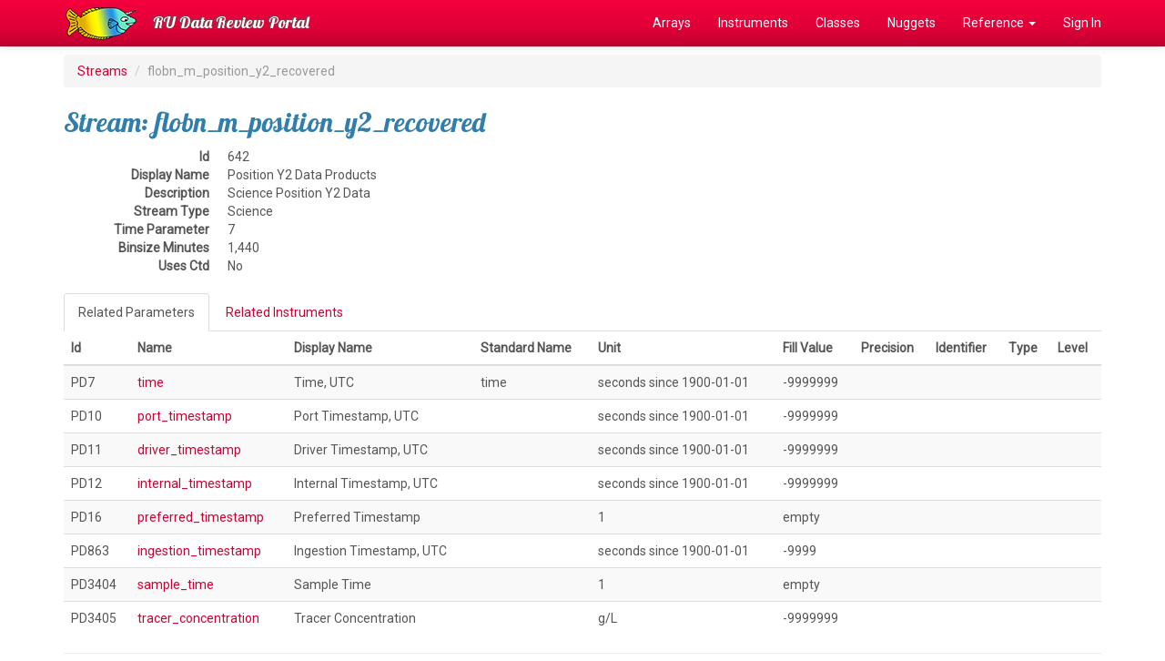

--- FILE ---
content_type: text/html; charset=UTF-8
request_url: https://datareview.marine.rutgers.edu/streams/view/flobn_m_position_y2_recovered
body_size: 9671
content:
<!DOCTYPE html>
<html lang="en">
<head>
  <link rel="stylesheet" href="https://fonts.googleapis.com/css?family=Lobster|Roboto">
  <meta http-equiv="Content-Type" content="text/html; charset=iso-8859-1">
  <meta http-equiv="X-UA-Compatible" content="IE=edge">
  <meta name="viewport" content="width=device-width, initial-scale=1">

  <title>flobn_m_position_y2_recovered</title>

  <link href="/favicon.ico" type="image/x-icon" rel="icon"/><link href="/favicon.ico" type="image/x-icon" rel="shortcut icon"/>  
	<link rel="stylesheet" href="/css/bootstrap/bootstrap.css"/>
	<link rel="stylesheet" href="/css/custom.css"/>

  <!-- HTML5 shim and Respond.js for IE8 support of HTML5 elements and media queries -->
  <!-- WARNING: Respond.js doesn't work if you view the page via file:// -->
  <!--[if lt IE 9]>
    <script src="https://oss.maxcdn.com/html5shiv/3.7.2/html5shiv.min.js"></script>
    <script src="https://oss.maxcdn.com/respond/1.4.2/respond.min.js"></script>
  <![endif]-->
</head>

<body>
  <!-- Fixed navbar -->
  <nav class="navbar navbar-inverse navbar-fixed-top">
    <div class="container">
      <div class="navbar-header">
        <a class="navbar-brand" href="/" style="padding-top:0px;"><img src="/img/logo.png" alt=""/></a>
        <button type="button" class="navbar-toggle collapsed" data-toggle="collapse" data-target="#navbar" aria-expanded="false" aria-controls="navbar">
          <span class="sr-only">Toggle navigation</span>
          <span class="icon-bar"></span>
          <span class="icon-bar"></span>
          <span class="icon-bar"></span>
        </button>
        <a class="navbar-brand" href="/">RU Data Review Portal</a>
      </div>
      <div id="navbar" class="collapse navbar-collapse">
        <ul class="nav navbar-nav navbar-right">
          <li><a href="/regions">Arrays</a></li>
          <li><a href="/instruments/all">Instruments</a></li>
          <li><a href="/instrumentClasses">Classes</a></li>
          <li><a href="/nuggets">Nuggets</a></li>
          <li class="dropdown"><a href="#" class="dropdown-toggle" data-toggle="dropdown" role="button" aria-expanded="false">Reference <span class="caret"></span></a>           
            <ul class="dropdown-menu" role="menu">
              <li><a href="/pages/reference">Reference Index</a></li>
              <li><a href="/parameters/all">Parameters</a></li>
              <li><a href="/streams/all">Streams</a></li>
              <li><a href="/notes">Review Notes</a></li>
              <li role="separator" class="divider"></li>
              <li><a href="/instruments/status">Instrument Progress</a></li>
              <li><a href="/reviews/status">Review Progress</a></li>
              <li role="separator" class="divider"></li>
              <li><a href="/regions/array-monthly">Array Stats</a></li>
            </ul>
          </li>
                    <li><a href="/users/login" class="">Sign In</a></li>
                  </ul>
      </div><!--/.nav-collapse -->
    </div>
  </nav>

  <div class="container">
    
    <ol class="breadcrumb">
  <li><a href="/streams">Streams</a></li>
  <li class="active">flobn_m_position_y2_recovered</li>
</ol>

<h2>Stream: flobn_m_position_y2_recovered</h2>

<dl class="dl-horizontal">
  <dt>Id</dt>
  <dd>642</dd>
  <dt>Display Name</dt>
  <dd>Position Y2 Data Products</dd>
  <dt>Description</dt>
  <dd>Science Position Y2 Data</dd>
  <dt>Stream Type</dt>
  <dd>Science</dd>
  <dt>Time Parameter</dt>
  <dd>7</dd>
  <dt>Binsize Minutes</dt>
  <dd>1,440</dd>
  <dt>Uses Ctd</dt>
  <dd>No</dd>
</dl>


<div><!-- Tabbed Navigation -->

  <!-- Nav Tabs -->
  <ul class="nav nav-tabs" role="tablist">
    <li role="presentation" class="active"><a href="#parameters" aria-controls="streams" role="tab" data-toggle="tab">Related Parameters</a></li>
    <li role="presentation"><a href="#instruments" aria-controls="instruments" role="tab" data-toggle="tab">Related Instruments</a></li>
  </ul>

  <!-- Tab Content -->
  <div class="tab-content">
    <div role="tabpanel" class="tab-pane active" id="parameters">
      
            <table class="table table-striped">
            <thead>
            <tr>
                <th>Id</th>
                <th>Name</th>
                <th>Display Name</th>
                <th>Standard Name</th>
                <th>Unit</th>
                <th>Fill Value</th>
                <th>Precision</th>
                <th>Identifier</th>
                <th>Type</th>
                <th>Level</th>
            </tr>
            </thead>
            <tbody>
                            <tr>
                    <td>PD7</td>
                    <td><a href="/parameters/view/7">time</a></td>
                    <td>Time, UTC</td>
                    <td>time</td>
                    <td>seconds since 1900-01-01</td>
                    <td>-9999999</td>
                    <td></td>
                    <td></td>
                    <td></td>
                    <td></td>
                </tr>
                            <tr>
                    <td>PD10</td>
                    <td><a href="/parameters/view/10">port_timestamp</a></td>
                    <td>Port Timestamp, UTC</td>
                    <td></td>
                    <td>seconds since 1900-01-01</td>
                    <td>-9999999</td>
                    <td></td>
                    <td></td>
                    <td></td>
                    <td></td>
                </tr>
                            <tr>
                    <td>PD11</td>
                    <td><a href="/parameters/view/11">driver_timestamp</a></td>
                    <td>Driver Timestamp, UTC</td>
                    <td></td>
                    <td>seconds since 1900-01-01</td>
                    <td>-9999999</td>
                    <td></td>
                    <td></td>
                    <td></td>
                    <td></td>
                </tr>
                            <tr>
                    <td>PD12</td>
                    <td><a href="/parameters/view/12">internal_timestamp</a></td>
                    <td>Internal Timestamp, UTC</td>
                    <td></td>
                    <td>seconds since 1900-01-01</td>
                    <td>-9999999</td>
                    <td></td>
                    <td></td>
                    <td></td>
                    <td></td>
                </tr>
                            <tr>
                    <td>PD16</td>
                    <td><a href="/parameters/view/16">preferred_timestamp</a></td>
                    <td>Preferred Timestamp</td>
                    <td></td>
                    <td>1</td>
                    <td>empty</td>
                    <td></td>
                    <td></td>
                    <td></td>
                    <td></td>
                </tr>
                            <tr>
                    <td>PD863</td>
                    <td><a href="/parameters/view/863">ingestion_timestamp</a></td>
                    <td>Ingestion Timestamp, UTC</td>
                    <td></td>
                    <td>seconds since 1900-01-01</td>
                    <td>-9999</td>
                    <td></td>
                    <td></td>
                    <td></td>
                    <td></td>
                </tr>
                            <tr>
                    <td>PD3404</td>
                    <td><a href="/parameters/view/3404">sample_time</a></td>
                    <td>Sample Time</td>
                    <td></td>
                    <td>1</td>
                    <td>empty</td>
                    <td></td>
                    <td></td>
                    <td></td>
                    <td></td>
                </tr>
                            <tr>
                    <td>PD3405</td>
                    <td><a href="/parameters/view/3405">tracer_concentration</a></td>
                    <td>Tracer Concentration</td>
                    <td></td>
                    <td>g/L</td>
                    <td>-9999999</td>
                    <td></td>
                    <td></td>
                    <td></td>
                    <td></td>
                </tr>
                        </tbody>
        </table>
    
      
    </div>
    <div role="tabpanel" class="tab-pane" id="instruments">

                <p class="panel-body">No related Instruments</p>
      
    </div>
  </div><!-- End Tab Content -->

</div><!-- End Tabbed Navigation -->

    <hr>

    <footer>
      <div class="row">
        <div class="col-md-6">
          &copy;2026 RU Data Review Portal, Rutgers University
          <p><small>This site was developed with the support of the National Science Foundation under Grant No. OCE-1841799. Any opinions, findings, and conclusions or recommendations expressed in this material are those of the authors and do not necessarily reflect the views of the National Science Foundation.</small></p>
        </div>
        <div class="col-md-6 text-right">
          <a href="/pages/about">About Us</a> |
          <a href="/pages/contact">Contact Us</a> |
          <a href="https://rucool.marine.rutgers.edu">RU COOL</a>
        </div>
      </div>
    </footer>

  </div> <!-- /container -->

  
	<script src="/js/jquery/jquery.js"></script>
	<script src="/js/bootstrap/bootstrap.js"></script>

  <!-- Global site tag (gtag.js) - Google Analytics -->
  <script async src="https://www.googletagmanager.com/gtag/js?id=UA-48897328-5"></script>
  <script>
    window.dataLayer = window.dataLayer || [];
    function gtag(){dataLayer.push(arguments);}
    gtag('js', new Date());
  
    gtag('config', 'UA-48897328-5');
  </script>

</body>
</html>






